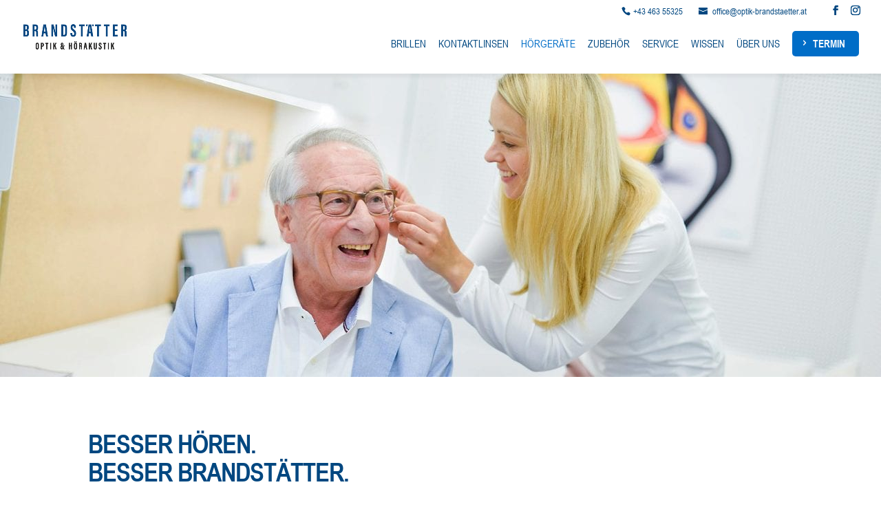

--- FILE ---
content_type: text/css; charset=utf-8
request_url: https://optik-brandstaetter.at/wp-content/themes/brandstaetter/style.css?ver=4.27.5
body_size: 8411
content:
/*
 Theme Name:     Brandstaetter
 Theme URI:      http://www.elegantthemes.com/gallery/divi/
 Description:    Divi Child Theme
 Author:         Divi, Webpunks
 Author URI:     https://www.webpunks.at
 Template:       Divi
 Version:        1.0.0
*/
 
@import url("../Divi/style.css");

@font-face {
	font-family: 'Arial Narrow';
	font-style: normal;
	font-weight: 400;
	src: url('/wp-content/themes/brandstaetter/fonts/arial-narrow.ttf') format('truetype');
}

@font-face {
	font-family: 'Arial Narrow';
	font-style: normal;
	font-weight: 700;
	src: url('/wp-content/themes/brandstaetter/fonts/arial-narrow-bold.ttf') format('truetype');
}
 
/* =Theme customization starts here
------------------------------------------------------- */

/* datenschutz style */

.page-id-13972 table td{
	padding:5px;
}


/* CUSTOM CSS */

#logo {
	max-width: 200px;
	margin-top: 15px;
}

body, p, h1, h2, h3, h4, h5, p, span, a, ul, li, input, textarea, select {
	font-family: acumin-pro,sans-serif !important;
   font-style: normal;
}

h1, h1 span, h2, h2 span, h3, h3 span, h4, h4 span, h5, #top-menu li a, #et-info-phone a, #et-info-email, .homepage-slider .et_pb_slider .et_pb_slide .et_pb_slide_description p {
	font-family: 'Arial Narrow', arial !important;
}

h1, h1 span, h2, h2 span, h3, h3 span, h4, h4 span {
	font-weight: 700 !important;
}

h2, h2 span, h3, h3 span, h4, h4 span {
	text-transform: none;
}

h1, h1 span {
	text-transform: uppercase !important;
}

h1 span span {
	font-size: 34px !important;
}

h2, h2 span {
	font-size: 30px !important;
}

h3, h3 span {
	font-size: 28px !important;
	font-weight: 700;
	padding-bottom: 5px;
}

h4, h4 span {
	font-size: 24px !important;
}

p, li {
	font-weight: 300;
}

.page-id-13972 h4 {
	padding: 20px 0 10px;
}

.post-meta .published {
	display: none !important;
}

.post-meta a:first-of-type {
	margin-left: -8px;
    background-color: #fafafa;
    padding-left: 2px;
}

.page-id-14187 .homepage-slider .et_pb_slider .et_pb_slide .et_pb_slide_description .et_pb_slide_title,
.page-id-14187 .homepage-slider .et_pb_slider .et_pb_slide .et_pb_slide_description p {
	text-shadow: 0px 0px 14px rgb(0 0 0 / 75%);
}

#page-container {
	padding-top: 100px !important;
}

.page-id-14187 .homepage-slider .et_pb_slide .et_parallax_bg {
	background-attachment: initial !important;
}

.page-id-14187 .et_pb_text_overlay_wrapper {
	width: 55%;
	border-radius: 0;
    border-left: 10px solid #004780;
}

.et_pb_slides .et_pb_slider_container_inner {
	width: 60% !important;
	padding: 0 30px;
}

.et_pb_slides .et_pb_slider_container_inner .et_pb_slide_description {
	padding-top: 280px;
}

.page-id-14187 .et_pb_slide .et_pb_slide_description {
    padding-right: 0;
    padding-left: 0;
}

.page-id-14187 .et_pb_slide .et_pb_slide_content p {
	line-height: 1.1;
	font-weight: 300;
}


.content-page-slider .et_pb_fullwidth_image {
	height: auto !important;
	max-height: 450px !important;
	overflow: hidden !important;
}

.opt-content-boxes-container-small.et_pb_section_2.et_pb_section {
	background-color: #fff !important;
}

.opt-content-boxes-container-small .opt-content-boxes .et_pb_text_inner {
    padding: 0px 15px;
} 

.opt-content-boxes-container-small .opt-content-boxes h2 {
    padding-bottom: 10px;
	text-transform: uppercase;
} 

.opt-content-boxes-container-small a {
	color: #0854aa;
	font-weight: 700;
	border-bottom: 2px solid #0854aa;
}

.opt-content-boxes {
	position: relative;
}

.opt-content-boxes .et_pb_text_inner {
	position: absolute;
	bottom: 0;
	padding: 10px 25px;
}


.opt-content-boxes .et_clickable:before {
	content: '';
	width: 100%;
	height: 100%;
	background-color: rgba(0, 0, 0, 0);
	position: absolute;
	transition: all .3s;	
	top: 0;
}

.opt-content-boxes .et_clickable:hover:before {
	background-color: rgba(0, 0, 0, 0.5);
}

.opt-content-boxes .et_clickable:hover {
	background-size: 150%;
}

.opt-content-boxes .et_clickable {
	background-size: 130%;
	transition: all .3s;	
}

.opt-content-boxes-container-small .et_pb_gallery_item a {
    border-bottom: none;
}


.opt-team .et_pb_team_member h4.et_pb_module_header {
	color: #004780 !important;
}


@media (min-width: 981px) {
	.et_pb_gutters3 .logo-grid .et_pb_column_4_4 .et_pb_grid_item {
		width: 13.875%;
		margin-right: 3.3%;
		margin-bottom: 2%;
		clear: none;
	}
	.et_pb_gutters3 .logo-grid .et_pb_column_4_4 .et_pb_grid_item.last_in_row {
		margin-right: 0;
	}
	.et_pb_gutters3.et_pb_footer_columns3 .footer-widget {
		width: 29% !important;
	}
}

.opt-team .et_pb_team_member h4.et_pb_module_header {
	padding-bottom: 0;
	color: #004780 !important;
}
.opt-team .et_pb_member_position {
	margin-bottom: 0;
}

.opt-team ul {
	list-style: none;
	padding: 20px 0 0 0;
  }
.opt-team li {
	padding-left: 20px;
    line-height: 1.3;
    padding-bottom: 5px;
  }
.opt-team li:before {
	content: "\4e";
	font-family: 'ETmodules';
	display: inline-block;
	margin-left: -20px; 
	width: 20px;
	top: 1px;
    position: relative;
  }

.link-list-icons {
    padding: 20px 0 0 0 !important;
}

.link-list-icons li {
    list-style-type: none;
    display: inline-block;
    padding-right: 15px;
}

.link-list-icons li span {
    color: #006DC7;
}

.wpcf7-form {
	display: flex;
    flex-direction: row;
    flex-wrap: wrap;
}

.wpcf7-form .form-50 {
    width: 50%;
}

.wpcf7-form .form-50 {
    display: flex;
    flex-direction: row;
	flex-wrap: wrap;
	align-content: start;
}

.wpcf7-form .form-50 p {
	width: 88% !important;
}

.wpcf7-form .label-50 {
	width: 42%;
    margin-right: 4%;
}

input.text, input.title, input[type=email], input[type=password], input[type=tel], input[type=text], select, textarea {
    background-color: rgba(255, 255, 255, 0.75);
    border: 1px solid #ddd;
    padding: 10px !important;
	color: #004780!important;
    font-size: 15px;
    width: 100% !important;
    border-radius: 4px;
    display: block;
	position: relative;
	margin-bottom: 15px !important;
}


.xdsoft_datetimepicker.xdsoft_inline {
    border-color: #ddd;
    border-radius: 4px;
}

.xdsoft_datetimepicker .xdsoft_calendar td, .xdsoft_datetimepicker .xdsoft_calendar th {
	height: 20px !important;
	font-size: 11px;
	line-height: 20px;
}

.xdsoft_datetimepicker {
    padding: 2px 8px 0 0 !important;
}

.wpcf7-submit {
    color: #ffffff!important;
    border-width: 0px!important;
    font-size: 17px;
    font-weight: 600!important;
    background-color: #006DC7;
    padding: .3em 1em;
    line-height: 1.7em!important;
    border-radius: 3px;
    cursor: pointer;
    width: 100%;
    max-width: 150px;
    margin-top: 15px;
}

.wpcf7 form.sent .wpcf7-response-output {
    border-color: #46b450;
    background-color: #46b450;
    color: #fff;
	padding-top: 5px !important;
	margin: 0;
}

.wpcf7-not-valid-tip {
    font-size: 14px;
    margin-top: -15px;
    margin-bottom: 15px;
}

.wpcf7-form-control-wrap.recaptcha .wpcf7-not-valid-tip  {
    margin-top: 0;
}

.wpcf7 form.invalid .wpcf7-response-output, .wpcf7 form.unaccepted .wpcf7-response-output {
	border-color: #ffb900;
    background-color: #ffb900;
    color: #fff;
	padding-top: 5px !important;
	margin: 0;
}

.wpcf7-form p {
	width: 100%;
	display: block;
}

h3.entry-title {
	font-size: 16px !important;
	padding-bottom: 5px;
	font-weight: 600;
}

h2.entry-title {
	font-size: 20px !important;
	padding-bottom: 5px;
	font-weight: 600;
}

.et_pb_post .entry-featured-image-url {
    margin-bottom: 10px;
}

.et_pb_image_container {
    margin: -20px -20px 15px;
}

.et_pb_blog_grid .et_pb_post {
    padding: 12px;
    background-color: #fafafa;
}

.et_pb_image_container, .blog-single .entry-featured-image-url {
    margin: -12px -12px 15px;
}

.et_pb_blog_0 .et_pb_post div.post-content a.more-link, .et_pb_blog_grid .et_pb_post div.post-content a.more-link {
    padding-top: 8px;
    display: block;
}

.contact-box-blue a {
	color: #fff !important;
	font-weight: bold;
}

.contact-box-blue a:hover {
	color: #eee !important;
	font-weight: bold;
}

.rplg .rplg-review-text {
    color: #777!important;
    line-height: 20px!important;
    font-size: 13px!important;
    display: block;
}

.rplg-slider .rplg-box .rplg-box-content {
	margin: 15px 15px 10px 25px!important;
	height: auto!important;
}

.rplg-slider .rplg-box .rplg-box-content:before {
    color: #ddd!important;
}

.rplg-slider .rplg-stars {
    margin-left: 20px;
}

.rplg .rplg-review-text {
    margin-top: 10px;
}

.rplg .rplg-review-avatar {
    width: 35px!important;
    height: 35px!important;
}

.rplg .rplg-review-time, .rplg .rplg-review-name {
    line-height: 1.2 !important;
}

.rplg-slider .rplg-row {
    padding: 15px 0!important;
}

.rplg-grid .rplg-box {
    padding: 10px!important;
}

.rplg-slider-prev:before {
	content: "\034";
    font-size: 27px;
    margin-top: 2px;
    display: block;
    color: #aaa;
    font-family: "ETmodules"!important;
}

.rplg-slider-next:before {
	content: "\035";
    font-size: 27px;
    margin-top: 2px;
    display: block;
    color: #aaa;
    font-family: "ETmodules"!important;
}

.rplg-slider-next span, .rplg-slider-prev span {
	display: none;
}
	 
.disable-lightbox .et_overlay {
	display: none !important;
}

.opt-service-boxes .et_pb_column {
	display: flex;
}

.opt-service-boxes .et_pb_image {
	width: 120px;
    margin-right: 20px;
}

.opt-service-boxes .et_pb_image img {  
	filter: invert(21%) sepia(22%) saturate(5366%) hue-rotate(186deg) brightness(94%) contrast(102%);
}

/* content-glasses-left > div:first-child {
	background-color: #fff;
    padding: 20px;
    margin-right: -60px;
    z-index: 9;
}

.content-glasses-right > div:last-child {
	background-color: #fff;
    padding: 20px;
    margin-left: -120px;
	z-index: 9;
}

.content-glasses-left, .content-glasses-right {
    display: flex;
	align-items: center;
} */

.icon-image-small img {
   height: 80px !important;
   width: auto;
}

.icon-side-by-side .et_pb_column_1_4 {
    width: 12% !important;
}

.icon-side-by-side .et_pb_column_3_4 {
    width: 82% !important;
}

.blog-single .size-1of2 {
    width: 100% !important;
}

.blog-single .entry-featured-image-url img {
    max-height: 350px;
    object-fit: cover;
}

.blog-single .et_pb_post {
    padding: 12px;
    background-color: #fafafa;
}

.et_pb_widget_area_left {
    border-left: 1px solid rgba(0,0,0,.1);
    padding-right: 0;
    padding-left: 20px;
    border-right: none !important;
}

.et_pb_widget_area_left h4 {
	color: #004780;
    font-weight: 600;
}

.et_pb_widget ul li {
    margin-bottom: 0px;
}

.et_pb_widget ul li:before {
    content: '\35';
    font-family: ETmodules;
}

.contentpages-headline h1 {
	font-size: 38px !important;
}

.contentpages-headline h1 span span {
	display: block;
}

.single-post h1 {
	color: #004780;
    line-height: 1.1em;
    font-size: 36px;
    font-weight: 700;
}


.single-post h2 {
	color: #004780;
    font-weight: 600;
    font-size: 26px;
    margin-bottom: 15px;
}

.single-post h3 {
	font-size: 22px;
	color: #333;
	margin: 30px 0 5px 0;
	font-weight: 600;
}

.single-post h4 {
    font-family: 'Montserrat',Helvetica,Arial,Lucida,sans-serif;
    font-size: 18px;
    font-weight: 600;
    margin: 25px 0 0 0;
	color: #777;
}

.archive.category h2.entry-title {
    font-size: 28px !important;
    padding-bottom: 15px;
    font-weight: 600;
    color: #004780;
    margin-top: 30px;
}

/* FOOTER & MENU */

#et-info {
    float: right;
    font-size: 13px;
    font-weight: 400;
}

#et-info-phone:before {
    top: 1px;
    margin-right: 4px;
}

#et-info-email:before {
    margin-right: 7px;
    top: 1px;
    position: relative;
}

#et-info-phone, #et-info-email {
    margin-right: 20px;
}

#main-header {
    -moz-box-shadow:  none !important;
    -webkit-box-shadow:  none !important;
	box-shadow: none !important;
	padding-bottom: 25px !important;
	box-shadow: 0px 0px 5px 5px rgb(0 0 0 / 5%) !important;
	top: 10px !important;
}

#page-container #main-header #top-menu .ob-menue-cta a {
    background-color: #006dc7;
    color: #fff!important;
    font-weight: 600 !important;
    padding: 12px 20px 12px 30px !important;
    border-radius: 5px;
}

.ob-menue-cta a:after {
	font-family: ETmodules;
    content: "5"!important;
    font-size: 14px;
    position: absolute!important;
    left: 10px;
    font-weight: 800;
    border: none!important;
    color: #fff !important;
    height: 31px !important;
}

#page-container #main-header #top-menu li a:after {
    content: '';
    width: 0;
    height: 1px;
    border-bottom: 1px solid #0c7489;
    display: block;
    position: absolute;
    bottom: -5px;
    transition: width .25s ease-in;
}

#page-container #main-header #top-menu li a:hover:after {
    width: 100%;
}

.et_header_style_left #et-top-navigation nav>ul>li>a {
    padding-bottom: 5px !important;
}

.et_mobile_menu {
	padding: 0 !important;
	border-width: 2px !important;
}

#media_image-2 {
	margin-bottom: 25px;
	width: 100%;
	text-align: center;
}

#media_image-2 img {
	display: block;
	max-width: 200px !important;
	margin: 0 auto;
}

#nav_menu-16 {
	display: block;
	width: 100%;
	margin-bottom: 15px !important;
}

#footer-widgets .footer-widget li {
    padding: 0px 0 4px 20px;
}

#nav_menu-16 li:before {
    font-family: ETmodules;
    content: "5" !important;
    font-size: 14px;
    position: absolute !important;
    left: 0;
    top: -1px !important;
    font-weight: 800;
    border: none !important;
}

#footer-widgets #text-3 {
	width: 100%;
	text-align: center;
}

#footer-widgets .footer-widget a {
	color: #fff !important;
}

#footer-widgets .footer-widget a:hover {
	opacity: 0.8;
}

#main-footer .footer-widget h4 {
    color: #fff !important;
    font-size: 18px;
    font-weight: 600;
}

.et_pb_scroll_top.et-pb-icon {
	display: none !important;
}

.et_header_style_left .logo_container {
    width: auto !important;
}

.blog-archive-link {
	display: inline-block;
    margin-top: 15px;
    font-weight: 700;
	position: relative;
}

.blog-archive-link:hover, .entry-title:hover {
	opacity: 0.8;
}

.blog-archive-link:after  {
	font-family: ETmodules;
    content: "5"!important;
    font-size: 16px;
    position: absolute!important;
    right: -15px;
    top: 1px!important;
    font-weight: 800;
    border: none!important;
}

iframe {
	display: block;
    margin: 0 auto;
}

/* MEDIA QUERIES */

@media (min-width: 2000px) {
	.content-page-slider .et_pb_fullwidth_image {
    	max-height: 650px !important;
	}
}

@media (max-width: 1300px) {
	#logo {
		max-width: 150px;
		margin-top: 15px;
	}
	#top-menu li a {
		font-size: 15px !important;
	}
	.opt-content-boxes .et_pb_module.et_clickable {
		background-size: cover !important;
	}

	h1, h1.et_pb_contact_main_title, .et_pb_title_container h1 {
		font-size: 34px !important;
	}

	h1 span span {
		font-size: 34px !important;
	}

	h2, h2 span {
		font-size: 30px !important;
	}

	h3, h3 span {
		font-size: 28px !important;
	}

	h4, h4 span {
		font-size: 24px !important;
	}

    .page-id-14187 #home, .page-id-14187 #home .et_pb_container, .et_pb_fullwidth_slider_0, .et_pb_fullwidth_slider_0 .et_pb_slide {
		max-height: 600px !important;
		min-height: 600px !important;
		height: 600px !important;
	 }
	 .et_pb_slides .et_pb_slider_container_inner {
		width: 70% !important;
	}
	.et_pb_slides .et_pb_slider_container_inner .et_pb_slide_description {
		padding-top: 320px;
	}

	.single-post h1 {
		font-size: 34px !important;
	}
	
	#top-menu li {
		display: inline-block;
		font-size: 13px;
		padding-right: 14px;
	}
	.single-post h2 {
		font-size: 24px;
	}
	
	.single-post h3 {
		font-size: 22px;
	}
}

@media (max-width: 998px) {
	#main-content .et_pb_widget_area_left {
		border-left: none;
		padding-left: 0;
	}
	.et_header_style_left #logo, .et_header_style_split #logo {
		max-width: 160px;
	}
	.container.et_menu_container {
		position: static !important;
	}
	#page-container #main-header .ob-menue-cta a {
		background-color: #006dc7;
		color: #fff!important;
		font-weight: 600 !important;
		padding-left: 30px !important;
	}
	.et_mobile_menu li a, .nav li li a {
		font-size: 16px;
		text-transform: uppercase;
		-webkit-transition: all .2s ease-in-out;
		transition: all .2s ease-in-out;
	}
	#logo {
		margin-top: 0;
	}
	#main-header {
		box-shadow: 0px 0px 5px 5px rgb(0 0 0 / 5%) !important;
		padding-bottom: 0 !important;
	}
	.content-page-slider {
		padding: 0 !important;
	}
	
	.content-page-slider .et_pb_fullwidth_image_0 {
		height: auto;
		min-height: auto;
	}

	.page-id-14187 .homepage-slider {
		padding: 0 !important;
	}
	.page-id-14187 .homepage-slider .et_pb_slider .et_pb_slide .et_pb_slide_description .et_pb_slide_title,
	.page-id-14187 .homepage-slider .et_pb_slider .et_pb_slide .et_pb_slide_description p {
		text-shadow: 0px 0px 14px rgb(0 0 0 / 100%);
	}

}

@media (min-width: 768px) and (max-width: 998px) {
	.wpcf7-submit {
		margin-top: 20px;
		margin-left: 0;
	}
	.recaptcha {
		margin-top: 10px;
	}
	.et_fixed_nav.et_show_nav.et_secondary_nav_enabled #page-container {
		padding-top: 90px !important;
	}
    .page-id-14187 #home, .page-id-14187 #home .et_pb_container, .et_pb_fullwidth_slider_0, .et_pb_fullwidth_slider_0 .et_pb_slide {
		max-height: 450px !important;
		min-height: 450px !important;
		height: 450px !important;
	 }

	 .et_pb_slides .et_pb_slider_container_inner .et_pb_slide_description {
		padding-top: 260px;
	}

	.page-id-14187 .et_pb_slider .et_pb_section_parallax.et_pb_slide .et_pb_slide_description .et_pb_slide_title {
		font-size: 42px!important;
	}

	.page-id-14187 .et_pb_slider.et_pb_module .et_pb_section_parallax.et_pb_slide .et_pb_slide_description .et_pb_slide_content {
		font-size: 26px!important;
	}

	.page-id-14187 .et_pb_slide .et_pb_slide_content p {
		font-weight: 500 !important;
	}
}

@media (min-width: 481px) and (max-width: 767px) {
	.wpcf7-submit {
		margin-top: 20px;
		margin-left: 0;
	}
	.recaptcha {
		margin-top: 10px;
	}
	h1, h1.et_pb_contact_main_title, .et_pb_title_container h1 {
		font-size: 30px !important;
	}

	h1 span span {
		font-size: 30px !important;
	}

	h2, h2 span {
		font-size: 28px !important;
	}

	h3, h3 span {
		font-size: 24px !important;
	}

	h4, h4 span {
		font-size: 22px !important;
	}
	.et_fixed_nav.et_show_nav.et_secondary_nav_enabled #page-container {
		padding-top: 90px !important;
	}
	.contentpages-headline h1 {
		font-size: 22px;
	}
	
	.contentpages-headline h1 span span {
		display: block;
		font-size: 26px !important;
	}
	.page-id-14187 #home, .page-id-14187 #home .et_pb_container, .et_pb_fullwidth_slider_0, .et_pb_fullwidth_slider_0 .et_pb_slide {
		max-height: 350px !important;
		min-height: 350px !important;
		height: 350px !important;
	 }

	 .opt-content-boxes-container-small .opt-content-boxes h2 {
		font-size: 28px;
		line-height: 1.1;
	}

	.contentpages-headline h1 strong:last-child span {
		font-size: 32px !important;
	}

	 .et_pb_slides .et_pb_slider_container_inner .et_pb_slide_description {
		padding-top: 180px;
	}

	.page-id-14187 .et_pb_slider .et_pb_section_parallax.et_pb_slide .et_pb_slide_description .et_pb_slide_title {
		font-size: 30px!important;
	}

	.page-id-14187 .et_pb_slider.et_pb_module .et_pb_section_parallax.et_pb_slide .et_pb_slide_description .et_pb_slide_content {
		font-size: 20px!important;
	}

	.page-id-14187 .et_pb_slide .et_pb_slide_content p {
		font-weight: 500 !important;
	}
	.et_pb_slides .et_pb_slider_container_inner {
		width: 90% !important;
	}
}

@media (max-width: 480px) {
	h1, h1.et_pb_contact_main_title, .et_pb_title_container h1 {
		font-size: 24px !important;
	}

	h1 span span {
		font-size: 24px !important;
	}

	h2, h2 span {
		font-size: 22px !important;
	}

	h3, h3 span {
		font-size: 20px !important;
	}

	h4, h4 span {
		font-size: 20px !important;
	}
	.et_fixed_nav.et_show_nav.et_secondary_nav_enabled #page-container {
		padding-top: 110px!important;
	}
	#top-header .container {
		width: 95% !important;
	}
	#main-header {
		top: 30px !important;
	}
	#footer-widgets #text-3 {
		margin-bottom: 20px !important;
	}
	.single-post h1 {
		font-size: 24px !important;
	}
	
	.single-post h2 {
		font-size: 22px;
	}
	
	.single-post h3 {
		font-size: 20px;
	}

	.rplg-slider-prev, .rplg-slider-next {
		display: none !important;
	}

	.opt-team .et_pb_row .et_pb_column.et_pb_column_1_4.et-last-child, .et_pb_row .et_pb_column.et_pb_column_1_4:last-child {
		margin-bottom: 30px;
	}

	.page-id-14187 #home, .page-id-14187 #home .et_pb_container, .et_pb_fullwidth_slider_0, .et_pb_fullwidth_slider_0 .et_pb_slide {
		max-height: 250px !important;
		min-height: 250px !important;
		height: 250px !important;
	 }

	 .et_pb_slides .et_pb_slider_container_inner .et_pb_slide_description {
		padding-top: 130px;
	}

	.page-id-14187 .et_pb_slider .et_pb_section_parallax.et_pb_slide .et_pb_slide_description .et_pb_slide_title {
		font-size: 20px!important;
	}

	.page-id-14187 .et_pb_slider.et_pb_module .et_pb_section_parallax.et_pb_slide .et_pb_slide_description .et_pb_slide_content {
		font-size: 16px!important;
	}

	.page-id-14187 .et_pb_slide .et_pb_slide_content p {
		font-weight: 500 !important;
	}
	.et_pb_slides .et_pb_slider_container_inner {
		width: 90% !important;
	}

	.opt-termin {
		background-position: left;
	}

	.contentpages-headline h1, h1 {
		font-size: 24px !important;
	}

	.et_pb_row {
		width: 90%;
	}

	.et_pb_column .et_pb_row_inner, .et_pb_row {
		padding: 0;
	}

	.opt-content-boxes-container-small .opt-content-boxes {
		height: 220px;
	}

	.opt-content-boxes-container-small .opt-content-boxes h2 {
		font-size: 20px;
		line-height: 1.2em;
	}

	.opt-content-boxes-container-small .opt-content-boxes h3 {
		font-size: 16px;
	}

	.wpcf7-form .form-50 {
		width: 100%;
	}

	.wpcf7-form .form-50 p {
		width: 100% !important;
	}

	.wpcf7-form .label-50 {
		width: 47%;
		margin-right: 3%;
	}

	.wpcf7-form .label-50:nth-child(2), .wpcf7-form .label-50:nth-child(4) {
		width: 47%;
		margin-right: 0;
		margin-left: 3%;
	}

	.wpcf7-submit {
		margin-top: 10px;
		margin-left: 0;
	}

	.recaptcha {
		margin-top: 20px;
	}

	.icon-boxes-service .et_pb_column .et_pb_grid_item.et_pb_gallery_item {
		margin: 0 5.5% 7.5% 0 !important;
		width: 27% !important;
		clear: none !important;
		float: left !important;
	}
}


/* END OF CUSTOM CSS */

@font-face {
	font-family: 'ElegantIcons';
	src:url('fonts/ElegantIcons.eot');
	src:url('fonts/ElegantIcons.eot?#iefix') format('embedded-opentype'),
		url('fonts/ElegantIcons.woff') format('woff'),
		url('fonts/ElegantIcons.ttf') format('truetype'),
		url('fonts/ElegantIcons.svg#ElegantIcons') format('svg');
	font-weight: normal;
	font-style: normal;
}

/* Use the following CSS code if you want to use data attributes for inserting your icons */
[data-icon]:before {
	font-family: 'ElegantIcons';
	content: attr(data-icon);
	speak: none;
	font-weight: normal;
	font-variant: normal;
	text-transform: none;
	line-height: 1;
	-webkit-font-smoothing: antialiased;
	-moz-osx-font-smoothing: grayscale;
}

/* Use the following CSS code if you want to have a class per icon */
/*
Instead of a list of all class selectors,
you can use the generic selector below, but it's slower:
[class*="your-class-prefix"] {
*/
.arrow_up, .arrow_down, .arrow_left, .arrow_right, .arrow_left-up, .arrow_right-up, .arrow_right-down, .arrow_left-down, .arrow-up-down, .arrow_up-down_alt, .arrow_left-right_alt, .arrow_left-right, .arrow_expand_alt2, .arrow_expand_alt, .arrow_condense, .arrow_expand, .arrow_move, .arrow_carrot-up, .arrow_carrot-down, .arrow_carrot-left, .arrow_carrot-right, .arrow_carrot-2up, .arrow_carrot-2down, .arrow_carrot-2left, .arrow_carrot-2right, .arrow_carrot-up_alt2, .arrow_carrot-down_alt2, .arrow_carrot-left_alt2, .arrow_carrot-right_alt2, .arrow_carrot-2up_alt2, .arrow_carrot-2down_alt2, .arrow_carrot-2left_alt2, .arrow_carrot-2right_alt2, .arrow_triangle-up, .arrow_triangle-down, .arrow_triangle-left, .arrow_triangle-right, .arrow_triangle-up_alt2, .arrow_triangle-down_alt2, .arrow_triangle-left_alt2, .arrow_triangle-right_alt2, .arrow_back, .icon_minus-06, .icon_plus, .icon_close, .icon_check, .icon_minus_alt2, .icon_plus_alt2, .icon_close_alt2, .icon_check_alt2, .icon_zoom-out_alt, .icon_zoom-in_alt, .icon_search, .icon_box-empty, .icon_box-selected, .icon_minus-box, .icon_plus-box, .icon_box-checked, .icon_circle-empty, .icon_circle-slelected, .icon_stop_alt2, .icon_stop, .icon_pause_alt2, .icon_pause, .icon_menu, .icon_menu-square_alt2, .icon_menu-circle_alt2, .icon_ul, .icon_ol, .icon_adjust-horiz, .icon_adjust-vert, .icon_document_alt, .icon_documents_alt, .icon_pencil, .icon_pencil-edit_alt, .icon_pencil-edit, .icon_folder-alt, .icon_folder-open_alt, .icon_folder-add_alt, .icon_info_alt, .icon_error-oct_alt, .icon_error-circle_alt, .icon_error-triangle_alt, .icon_question_alt2, .icon_question, .icon_comment_alt, .icon_chat_alt, .icon_vol-mute_alt, .icon_volume-low_alt, .icon_volume-high_alt, .icon_quotations, .icon_quotations_alt2, .icon_clock_alt, .icon_lock_alt, .icon_lock-open_alt, .icon_key_alt, .icon_cloud_alt, .icon_cloud-upload_alt, .icon_cloud-download_alt, .icon_image, .icon_images, .icon_lightbulb_alt, .icon_gift_alt, .icon_house_alt, .icon_genius, .icon_mobile, .icon_tablet, .icon_laptop, .icon_desktop, .icon_camera_alt, .icon_mail_alt, .icon_cone_alt, .icon_ribbon_alt, .icon_bag_alt, .icon_creditcard, .icon_cart_alt, .icon_paperclip, .icon_tag_alt, .icon_tags_alt, .icon_trash_alt, .icon_cursor_alt, .icon_mic_alt, .icon_compass_alt, .icon_pin_alt, .icon_pushpin_alt, .icon_map_alt, .icon_drawer_alt, .icon_toolbox_alt, .icon_book_alt, .icon_calendar, .icon_film, .icon_table, .icon_contacts_alt, .icon_headphones, .icon_lifesaver, .icon_piechart, .icon_refresh, .icon_link_alt, .icon_link, .icon_loading, .icon_blocked, .icon_archive_alt, .icon_heart_alt, .icon_star_alt, .icon_star-half_alt, .icon_star, .icon_star-half, .icon_tools, .icon_tool, .icon_cog, .icon_cogs, .arrow_up_alt, .arrow_down_alt, .arrow_left_alt, .arrow_right_alt, .arrow_left-up_alt, .arrow_right-up_alt, .arrow_right-down_alt, .arrow_left-down_alt, .arrow_condense_alt, .arrow_expand_alt3, .arrow_carrot_up_alt, .arrow_carrot-down_alt, .arrow_carrot-left_alt, .arrow_carrot-right_alt, .arrow_carrot-2up_alt, .arrow_carrot-2dwnn_alt, .arrow_carrot-2left_alt, .arrow_carrot-2right_alt, .arrow_triangle-up_alt, .arrow_triangle-down_alt, .arrow_triangle-left_alt, .arrow_triangle-right_alt, .icon_minus_alt, .icon_plus_alt, .icon_close_alt, .icon_check_alt, .icon_zoom-out, .icon_zoom-in, .icon_stop_alt, .icon_menu-square_alt, .icon_menu-circle_alt, .icon_document, .icon_documents, .icon_pencil_alt, .icon_folder, .icon_folder-open, .icon_folder-add, .icon_folder_upload, .icon_folder_download, .icon_info, .icon_error-circle, .icon_error-oct, .icon_error-triangle, .icon_question_alt, .icon_comment, .icon_chat, .icon_vol-mute, .icon_volume-low, .icon_volume-high, .icon_quotations_alt, .icon_clock, .icon_lock, .icon_lock-open, .icon_key, .icon_cloud, .icon_cloud-upload, .icon_cloud-download, .icon_lightbulb, .icon_gift, .icon_house, .icon_camera, .icon_mail, .icon_cone, .icon_ribbon, .icon_bag, .icon_cart, .icon_tag, .icon_tags, .icon_trash, .icon_cursor, .icon_mic, .icon_compass, .icon_pin, .icon_pushpin, .icon_map, .icon_drawer, .icon_toolbox, .icon_book, .icon_contacts, .icon_archive, .icon_heart, .icon_profile, .icon_group, .icon_grid-2x2, .icon_grid-3x3, .icon_music, .icon_pause_alt, .icon_phone, .icon_upload, .icon_download, .social_facebook, .social_twitter, .social_pinterest, .social_googleplus, .social_tumblr, .social_tumbleupon, .social_wordpress, .social_instagram, .social_dribbble, .social_vimeo, .social_linkedin, .social_rss, .social_deviantart, .social_share, .social_myspace, .social_skype, .social_youtube, .social_picassa, .social_googledrive, .social_flickr, .social_blogger, .social_spotify, .social_delicious, .social_facebook_circle, .social_twitter_circle, .social_pinterest_circle, .social_googleplus_circle, .social_tumblr_circle, .social_stumbleupon_circle, .social_wordpress_circle, .social_instagram_circle, .social_dribbble_circle, .social_vimeo_circle, .social_linkedin_circle, .social_rss_circle, .social_deviantart_circle, .social_share_circle, .social_myspace_circle, .social_skype_circle, .social_youtube_circle, .social_picassa_circle, .social_googledrive_alt2, .social_flickr_circle, .social_blogger_circle, .social_spotify_circle, .social_delicious_circle, .social_facebook_square, .social_twitter_square, .social_pinterest_square, .social_googleplus_square, .social_tumblr_square, .social_stumbleupon_square, .social_wordpress_square, .social_instagram_square, .social_dribbble_square, .social_vimeo_square, .social_linkedin_square, .social_rss_square, .social_deviantart_square, .social_share_square, .social_myspace_square, .social_skype_square, .social_youtube_square, .social_picassa_square, .social_googledrive_square, .social_flickr_square, .social_blogger_square, .social_spotify_square, .social_delicious_square, .icon_printer, .icon_calulator, .icon_building, .icon_floppy, .icon_drive, .icon_search-2, .icon_id, .icon_id-2, .icon_puzzle, .icon_like, .icon_dislike, .icon_mug, .icon_currency, .icon_wallet, .icon_pens, .icon_easel, .icon_flowchart, .icon_datareport, .icon_briefcase, .icon_shield, .icon_percent, .icon_globe, .icon_globe-2, .icon_target, .icon_hourglass, .icon_balance, .icon_rook, .icon_printer-alt, .icon_calculator_alt, .icon_building_alt, .icon_floppy_alt, .icon_drive_alt, .icon_search_alt, .icon_id_alt, .icon_id-2_alt, .icon_puzzle_alt, .icon_like_alt, .icon_dislike_alt, .icon_mug_alt, .icon_currency_alt, .icon_wallet_alt, .icon_pens_alt, .icon_easel_alt, .icon_flowchart_alt, .icon_datareport_alt, .icon_briefcase_alt, .icon_shield_alt, .icon_percent_alt, .icon_globe_alt, .icon_clipboard {
	font-family: 'ElegantIcons';
	speak: none;
	font-style: normal;
	font-weight: normal;
	font-variant: normal;
	text-transform: none;
	line-height: 1;
	-webkit-font-smoothing: antialiased;
}
.arrow_up:before {
	content: "\21";
}
.arrow_down:before {
	content: "\22";
}
.arrow_left:before {
	content: "\23";
}
.arrow_right:before {
	content: "\24";
}
.arrow_left-up:before {
	content: "\25";
}
.arrow_right-up:before {
	content: "\26";
}
.arrow_right-down:before {
	content: "\27";
}
.arrow_left-down:before {
	content: "\28";
}
.arrow-up-down:before {
	content: "\29";
}
.arrow_up-down_alt:before {
	content: "\2a";
}
.arrow_left-right_alt:before {
	content: "\2b";
}
.arrow_left-right:before {
	content: "\2c";
}
.arrow_expand_alt2:before {
	content: "\2d";
}
.arrow_expand_alt:before {
	content: "\2e";
}
.arrow_condense:before {
	content: "\2f";
}
.arrow_expand:before {
	content: "\30";
}
.arrow_move:before {
	content: "\31";
}
.arrow_carrot-up:before {
	content: "\32";
}
.arrow_carrot-down:before {
	content: "\33";
}
.arrow_carrot-left:before {
	content: "\34";
}
.arrow_carrot-right:before {
	content: "\35";
}
.arrow_carrot-2up:before {
	content: "\36";
}
.arrow_carrot-2down:before {
	content: "\37";
}
.arrow_carrot-2left:before {
	content: "\38";
}
.arrow_carrot-2right:before {
	content: "\39";
}
.arrow_carrot-up_alt2:before {
	content: "\3a";
}
.arrow_carrot-down_alt2:before {
	content: "\3b";
}
.arrow_carrot-left_alt2:before {
	content: "\3c";
}
.arrow_carrot-right_alt2:before {
	content: "\3d";
}
.arrow_carrot-2up_alt2:before {
	content: "\3e";
}
.arrow_carrot-2down_alt2:before {
	content: "\3f";
}
.arrow_carrot-2left_alt2:before {
	content: "\40";
}
.arrow_carrot-2right_alt2:before {
	content: "\41";
}
.arrow_triangle-up:before {
	content: "\42";
}
.arrow_triangle-down:before {
	content: "\43";
}
.arrow_triangle-left:before {
	content: "\44";
}
.arrow_triangle-right:before {
	content: "\45";
}
.arrow_triangle-up_alt2:before {
	content: "\46";
}
.arrow_triangle-down_alt2:before {
	content: "\47";
}
.arrow_triangle-left_alt2:before {
	content: "\48";
}
.arrow_triangle-right_alt2:before {
	content: "\49";
}
.arrow_back:before {
	content: "\4a";
}
.icon_minus-06:before {
	content: "\4b";
}
.icon_plus:before {
	content: "\4c";
}
.icon_close:before {
	content: "\4d";
}
.icon_check:before {
	content: "\4e";
}
.icon_minus_alt2:before {
	content: "\4f";
}
.icon_plus_alt2:before {
	content: "\50";
}
.icon_close_alt2:before {
	content: "\51";
}
.icon_check_alt2:before {
	content: "\52";
}
.icon_zoom-out_alt:before {
	content: "\53";
}
.icon_zoom-in_alt:before {
	content: "\54";
}
.icon_search:before {
	content: "\55";
}
.icon_box-empty:before {
	content: "\56";
}
.icon_box-selected:before {
	content: "\57";
}
.icon_minus-box:before {
	content: "\58";
}
.icon_plus-box:before {
	content: "\59";
}
.icon_box-checked:before {
	content: "\5a";
}
.icon_circle-empty:before {
	content: "\5b";
}
.icon_circle-slelected:before {
	content: "\5c";
}
.icon_stop_alt2:before {
	content: "\5d";
}
.icon_stop:before {
	content: "\5e";
}
.icon_pause_alt2:before {
	content: "\5f";
}
.icon_pause:before {
	content: "\60";
}
.icon_menu:before {
	content: "\61";
}
.icon_menu-square_alt2:before {
	content: "\62";
}
.icon_menu-circle_alt2:before {
	content: "\63";
}
.icon_ul:before {
	content: "\64";
}
.icon_ol:before {
	content: "\65";
}
.icon_adjust-horiz:before {
	content: "\66";
}
.icon_adjust-vert:before {
	content: "\67";
}
.icon_document_alt:before {
	content: "\68";
}
.icon_documents_alt:before {
	content: "\69";
}
.icon_pencil:before {
	content: "\6a";
}
.icon_pencil-edit_alt:before {
	content: "\6b";
}
.icon_pencil-edit:before {
	content: "\6c";
}
.icon_folder-alt:before {
	content: "\6d";
}
.icon_folder-open_alt:before {
	content: "\6e";
}
.icon_folder-add_alt:before {
	content: "\6f";
}
.icon_info_alt:before {
	content: "\70";
}
.icon_error-oct_alt:before {
	content: "\71";
}
.icon_error-circle_alt:before {
	content: "\72";
}
.icon_error-triangle_alt:before {
	content: "\73";
}
.icon_question_alt2:before {
	content: "\74";
}
.icon_question:before {
	content: "\75";
}
.icon_comment_alt:before {
	content: "\76";
}
.icon_chat_alt:before {
	content: "\77";
}
.icon_vol-mute_alt:before {
	content: "\78";
}
.icon_volume-low_alt:before {
	content: "\79";
}
.icon_volume-high_alt:before {
	content: "\7a";
}
.icon_quotations:before {
	content: "\7b";
}
.icon_quotations_alt2:before {
	content: "\7c";
}
.icon_clock_alt:before {
	content: "\7d";
}
.icon_lock_alt:before {
	content: "\7e";
}
.icon_lock-open_alt:before {
	content: "\e000";
}
.icon_key_alt:before {
	content: "\e001";
}
.icon_cloud_alt:before {
	content: "\e002";
}
.icon_cloud-upload_alt:before {
	content: "\e003";
}
.icon_cloud-download_alt:before {
	content: "\e004";
}
.icon_image:before {
	content: "\e005";
}
.icon_images:before {
	content: "\e006";
}
.icon_lightbulb_alt:before {
	content: "\e007";
}
.icon_gift_alt:before {
	content: "\e008";
}
.icon_house_alt:before {
	content: "\e009";
}
.icon_genius:before {
	content: "\e00a";
}
.icon_mobile:before {
	content: "\e00b";
}
.icon_tablet:before {
	content: "\e00c";
}
.icon_laptop:before {
	content: "\e00d";
}
.icon_desktop:before {
	content: "\e00e";
}
.icon_camera_alt:before {
	content: "\e00f";
}
.icon_mail_alt:before {
	content: "\e010";
}
.icon_cone_alt:before {
	content: "\e011";
}
.icon_ribbon_alt:before {
	content: "\e012";
}
.icon_bag_alt:before {
	content: "\e013";
}
.icon_creditcard:before {
	content: "\e014";
}
.icon_cart_alt:before {
	content: "\e015";
}
.icon_paperclip:before {
	content: "\e016";
}
.icon_tag_alt:before {
	content: "\e017";
}
.icon_tags_alt:before {
	content: "\e018";
}
.icon_trash_alt:before {
	content: "\e019";
}
.icon_cursor_alt:before {
	content: "\e01a";
}
.icon_mic_alt:before {
	content: "\e01b";
}
.icon_compass_alt:before {
	content: "\e01c";
}
.icon_pin_alt:before {
	content: "\e01d";
}
.icon_pushpin_alt:before {
	content: "\e01e";
}
.icon_map_alt:before {
	content: "\e01f";
}
.icon_drawer_alt:before {
	content: "\e020";
}
.icon_toolbox_alt:before {
	content: "\e021";
}
.icon_book_alt:before {
	content: "\e022";
}
.icon_calendar:before {
	content: "\e023";
}
.icon_film:before {
	content: "\e024";
}
.icon_table:before {
	content: "\e025";
}
.icon_contacts_alt:before {
	content: "\e026";
}
.icon_headphones:before {
	content: "\e027";
}
.icon_lifesaver:before {
	content: "\e028";
}
.icon_piechart:before {
	content: "\e029";
}
.icon_refresh:before {
	content: "\e02a";
}
.icon_link_alt:before {
	content: "\e02b";
}
.icon_link:before {
	content: "\e02c";
}
.icon_loading:before {
	content: "\e02d";
}
.icon_blocked:before {
	content: "\e02e";
}
.icon_archive_alt:before {
	content: "\e02f";
}
.icon_heart_alt:before {
	content: "\e030";
}
.icon_star_alt:before {
	content: "\e031";
}
.icon_star-half_alt:before {
	content: "\e032";
}
.icon_star:before {
	content: "\e033";
}
.icon_star-half:before {
	content: "\e034";
}
.icon_tools:before {
	content: "\e035";
}
.icon_tool:before {
	content: "\e036";
}
.icon_cog:before {
	content: "\e037";
}
.icon_cogs:before {
	content: "\e038";
}
.arrow_up_alt:before {
	content: "\e039";
}
.arrow_down_alt:before {
	content: "\e03a";
}
.arrow_left_alt:before {
	content: "\e03b";
}
.arrow_right_alt:before {
	content: "\e03c";
}
.arrow_left-up_alt:before {
	content: "\e03d";
}
.arrow_right-up_alt:before {
	content: "\e03e";
}
.arrow_right-down_alt:before {
	content: "\e03f";
}
.arrow_left-down_alt:before {
	content: "\e040";
}
.arrow_condense_alt:before {
	content: "\e041";
}
.arrow_expand_alt3:before {
	content: "\e042";
}
.arrow_carrot_up_alt:before {
	content: "\e043";
}
.arrow_carrot-down_alt:before {
	content: "\e044";
}
.arrow_carrot-left_alt:before {
	content: "\e045";
}
.arrow_carrot-right_alt:before {
	content: "\e046";
}
.arrow_carrot-2up_alt:before {
	content: "\e047";
}
.arrow_carrot-2dwnn_alt:before {
	content: "\e048";
}
.arrow_carrot-2left_alt:before {
	content: "\e049";
}
.arrow_carrot-2right_alt:before {
	content: "\e04a";
}
.arrow_triangle-up_alt:before {
	content: "\e04b";
}
.arrow_triangle-down_alt:before {
	content: "\e04c";
}
.arrow_triangle-left_alt:before {
	content: "\e04d";
}
.arrow_triangle-right_alt:before {
	content: "\e04e";
}
.icon_minus_alt:before {
	content: "\e04f";
}
.icon_plus_alt:before {
	content: "\e050";
}
.icon_close_alt:before {
	content: "\e051";
}
.icon_check_alt:before {
	content: "\e052";
}
.icon_zoom-out:before {
	content: "\e053";
}
.icon_zoom-in:before {
	content: "\e054";
}
.icon_stop_alt:before {
	content: "\e055";
}
.icon_menu-square_alt:before {
	content: "\e056";
}
.icon_menu-circle_alt:before {
	content: "\e057";
}
.icon_document:before {
	content: "\e058";
}
.icon_documents:before {
	content: "\e059";
}
.icon_pencil_alt:before {
	content: "\e05a";
}
.icon_folder:before {
	content: "\e05b";
}
.icon_folder-open:before {
	content: "\e05c";
}
.icon_folder-add:before {
	content: "\e05d";
}
.icon_folder_upload:before {
	content: "\e05e";
}
.icon_folder_download:before {
	content: "\e05f";
}
.icon_info:before {
	content: "\e060";
}
.icon_error-circle:before {
	content: "\e061";
}
.icon_error-oct:before {
	content: "\e062";
}
.icon_error-triangle:before {
	content: "\e063";
}
.icon_question_alt:before {
	content: "\e064";
}
.icon_comment:before {
	content: "\e065";
}
.icon_chat:before {
	content: "\e066";
}
.icon_vol-mute:before {
	content: "\e067";
}
.icon_volume-low:before {
	content: "\e068";
}
.icon_volume-high:before {
	content: "\e069";
}
.icon_quotations_alt:before {
	content: "\e06a";
}
.icon_clock:before {
	content: "\e06b";
}
.icon_lock:before {
	content: "\e06c";
}
.icon_lock-open:before {
	content: "\e06d";
}
.icon_key:before {
	content: "\e06e";
}
.icon_cloud:before {
	content: "\e06f";
}
.icon_cloud-upload:before {
	content: "\e070";
}
.icon_cloud-download:before {
	content: "\e071";
}
.icon_lightbulb:before {
	content: "\e072";
}
.icon_gift:before {
	content: "\e073";
}
.icon_house:before {
	content: "\e074";
}
.icon_camera:before {
	content: "\e075";
}
.icon_mail:before {
	content: "\e076";
}
.icon_cone:before {
	content: "\e077";
}
.icon_ribbon:before {
	content: "\e078";
}
.icon_bag:before {
	content: "\e079";
}
.icon_cart:before {
	content: "\e07a";
}
.icon_tag:before {
	content: "\e07b";
}
.icon_tags:before {
	content: "\e07c";
}
.icon_trash:before {
	content: "\e07d";
}
.icon_cursor:before {
	content: "\e07e";
}
.icon_mic:before {
	content: "\e07f";
}
.icon_compass:before {
	content: "\e080";
}
.icon_pin:before {
	content: "\e081";
}
.icon_pushpin:before {
	content: "\e082";
}
.icon_map:before {
	content: "\e083";
}
.icon_drawer:before {
	content: "\e084";
}
.icon_toolbox:before {
	content: "\e085";
}
.icon_book:before {
	content: "\e086";
}
.icon_contacts:before {
	content: "\e087";
}
.icon_archive:before {
	content: "\e088";
}
.icon_heart:before {
	content: "\e089";
}
.icon_profile:before {
	content: "\e08a";
}
.icon_group:before {
	content: "\e08b";
}
.icon_grid-2x2:before {
	content: "\e08c";
}
.icon_grid-3x3:before {
	content: "\e08d";
}
.icon_music:before {
	content: "\e08e";
}
.icon_pause_alt:before {
	content: "\e08f";
}
.icon_phone:before {
	content: "\e090";
}
.icon_upload:before {
	content: "\e091";
}
.icon_download:before {
	content: "\e092";
}
.social_facebook:before {
	content: "\e093";
}
.social_twitter:before {
	content: "\e094";
}
.social_pinterest:before {
	content: "\e095";
}
.social_googleplus:before {
	content: "\e096";
}
.social_tumblr:before {
	content: "\e097";
}
.social_tumbleupon:before {
	content: "\e098";
}
.social_wordpress:before {
	content: "\e099";
}
.social_instagram:before {
	content: "\e09a";
}
.social_dribbble:before {
	content: "\e09b";
}
.social_vimeo:before {
	content: "\e09c";
}
.social_linkedin:before {
	content: "\e09d";
}
.social_rss:before {
	content: "\e09e";
}
.social_deviantart:before {
	content: "\e09f";
}
.social_share:before {
	content: "\e0a0";
}
.social_myspace:before {
	content: "\e0a1";
}
.social_skype:before {
	content: "\e0a2";
}
.social_youtube:before {
	content: "\e0a3";
}
.social_picassa:before {
	content: "\e0a4";
}
.social_googledrive:before {
	content: "\e0a5";
}
.social_flickr:before {
	content: "\e0a6";
}
.social_blogger:before {
	content: "\e0a7";
}
.social_spotify:before {
	content: "\e0a8";
}
.social_delicious:before {
	content: "\e0a9";
}
.social_facebook_circle:before {
	content: "\e0aa";
}
.social_twitter_circle:before {
	content: "\e0ab";
}
.social_pinterest_circle:before {
	content: "\e0ac";
}
.social_googleplus_circle:before {
	content: "\e0ad";
}
.social_tumblr_circle:before {
	content: "\e0ae";
}
.social_stumbleupon_circle:before {
	content: "\e0af";
}
.social_wordpress_circle:before {
	content: "\e0b0";
}
.social_instagram_circle:before {
	content: "\e0b1";
}
.social_dribbble_circle:before {
	content: "\e0b2";
}
.social_vimeo_circle:before {
	content: "\e0b3";
}
.social_linkedin_circle:before {
	content: "\e0b4";
}
.social_rss_circle:before {
	content: "\e0b5";
}
.social_deviantart_circle:before {
	content: "\e0b6";
}
.social_share_circle:before {
	content: "\e0b7";
}
.social_myspace_circle:before {
	content: "\e0b8";
}
.social_skype_circle:before {
	content: "\e0b9";
}
.social_youtube_circle:before {
	content: "\e0ba";
}
.social_picassa_circle:before {
	content: "\e0bb";
}
.social_googledrive_alt2:before {
	content: "\e0bc";
}
.social_flickr_circle:before {
	content: "\e0bd";
}
.social_blogger_circle:before {
	content: "\e0be";
}
.social_spotify_circle:before {
	content: "\e0bf";
}
.social_delicious_circle:before {
	content: "\e0c0";
}
.social_facebook_square:before {
	content: "\e0c1";
}
.social_twitter_square:before {
	content: "\e0c2";
}
.social_pinterest_square:before {
	content: "\e0c3";
}
.social_googleplus_square:before {
	content: "\e0c4";
}
.social_tumblr_square:before {
	content: "\e0c5";
}
.social_stumbleupon_square:before {
	content: "\e0c6";
}
.social_wordpress_square:before {
	content: "\e0c7";
}
.social_instagram_square:before {
	content: "\e0c8";
}
.social_dribbble_square:before {
	content: "\e0c9";
}
.social_vimeo_square:before {
	content: "\e0ca";
}
.social_linkedin_square:before {
	content: "\e0cb";
}
.social_rss_square:before {
	content: "\e0cc";
}
.social_deviantart_square:before {
	content: "\e0cd";
}
.social_share_square:before {
	content: "\e0ce";
}
.social_myspace_square:before {
	content: "\e0cf";
}
.social_skype_square:before {
	content: "\e0d0";
}
.social_youtube_square:before {
	content: "\e0d1";
}
.social_picassa_square:before {
	content: "\e0d2";
}
.social_googledrive_square:before {
	content: "\e0d3";
}
.social_flickr_square:before {
	content: "\e0d4";
}
.social_blogger_square:before {
	content: "\e0d5";
}
.social_spotify_square:before {
	content: "\e0d6";
}
.social_delicious_square:before {
	content: "\e0d7";
}
.icon_printer:before {
	content: "\e103";
}
.icon_calulator:before {
	content: "\e0ee";
}
.icon_building:before {
	content: "\e0ef";
}
.icon_floppy:before {
	content: "\e0e8";
}
.icon_drive:before {
	content: "\e0ea";
}
.icon_search-2:before {
	content: "\e101";
}
.icon_id:before {
	content: "\e107";
}
.icon_id-2:before {
	content: "\e108";
}
.icon_puzzle:before {
	content: "\e102";
}
.icon_like:before {
	content: "\e106";
}
.icon_dislike:before {
	content: "\e0eb";
}
.icon_mug:before {
	content: "\e105";
}
.icon_currency:before {
	content: "\e0ed";
}
.icon_wallet:before {
	content: "\e100";
}
.icon_pens:before {
	content: "\e104";
}
.icon_easel:before {
	content: "\e0e9";
}
.icon_flowchart:before {
	content: "\e109";
}
.icon_datareport:before {
	content: "\e0ec";
}
.icon_briefcase:before {
	content: "\e0fe";
}
.icon_shield:before {
	content: "\e0f6";
}
.icon_percent:before {
	content: "\e0fb";
}
.icon_globe:before {
	content: "\e0e2";
}
.icon_globe-2:before {
	content: "\e0e3";
}
.icon_target:before {
	content: "\e0f5";
}
.icon_hourglass:before {
	content: "\e0e1";
}
.icon_balance:before {
	content: "\e0ff";
}
.icon_rook:before {
	content: "\e0f8";
}
.icon_printer-alt:before {
	content: "\e0fa";
}
.icon_calculator_alt:before {
	content: "\e0e7";
}
.icon_building_alt:before {
	content: "\e0fd";
}
.icon_floppy_alt:before {
	content: "\e0e4";
}
.icon_drive_alt:before {
	content: "\e0e5";
}
.icon_search_alt:before {
	content: "\e0f7";
}
.icon_id_alt:before {
	content: "\e0e0";
}
.icon_id-2_alt:before {
	content: "\e0fc";
}
.icon_puzzle_alt:before {
	content: "\e0f9";
}
.icon_like_alt:before {
	content: "\e0dd";
}
.icon_dislike_alt:before {
	content: "\e0f1";
}
.icon_mug_alt:before {
	content: "\e0dc";
}
.icon_currency_alt:before {
	content: "\e0f3";
}
.icon_wallet_alt:before {
	content: "\e0d8";
}
.icon_pens_alt:before {
	content: "\e0db";
}
.icon_easel_alt:before {
	content: "\e0f0";
}
.icon_flowchart_alt:before {
	content: "\e0df";
}
.icon_datareport_alt:before {
	content: "\e0f2";
}
.icon_briefcase_alt:before {
	content: "\e0f4";
}
.icon_shield_alt:before {
	content: "\e0d9";
}
.icon_percent_alt:before {
	content: "\e0da";
}
.icon_globe_alt:before {
	content: "\e0de";
}
.icon_clipboard:before {
	content: "\e0e6";
}


	.glyph {
		float: left;
		text-align: center;
		padding: .75em;
		margin: .4em 1.5em .75em 0;
		width: 6em;
text-shadow: none;
	}
        .glyph_big {
        font-size: 128px;
        color: #59c5dc;
        float: left;
        margin-right: 20px;
        }

        .glyph div { padding-bottom: 10px;}

	.glyph input {
		font-family: consolas, monospace;
		font-size: 12px;
		width: 100%;
		text-align: center;
		border: 0;
		box-shadow: 0 0 0 1px #ccc;
		padding: .2em;
                -moz-border-radius: 5px;
                -webkit-border-radius: 5px;
	}
	.centered {
		margin-left: auto;
		margin-right: auto;
	}
	.glyph .fs1 {
		font-size: 2em;
	}

	


--- FILE ---
content_type: text/css; charset=utf-8
request_url: https://optik-brandstaetter.at/wp-content/et-cache/14735/et-core-unified-deferred-14735.min.css?ver=1766560792
body_size: 672
content:
.et_pb_section_0.et_pb_section{background-color:#ffffff!important}.et_pb_fullwidth_image_0{height:450px;min-height:300px}.et_pb_section_1.et_pb_section{padding-bottom:10px;background-color:#ffffff!important}.et_pb_section_2.et_pb_section{padding-bottom:0px;background-color:rgba(0,0,0,0)!important}.et_pb_row_1.et_pb_row,.et_pb_row_2.et_pb_row,.et_pb_row_3.et_pb_row,.et_pb_row_4.et_pb_row{padding-top:10px!important;padding-bottom:10px!important;padding-top:10px;padding-bottom:10px}.et_pb_text_1 h2,.et_pb_text_3 h2,.et_pb_text_5 h2,.et_pb_text_7 h2,.et_pb_text_9 h2,.et_pb_text_11 h2{font-weight:700;font-size:30px;color:#ffffff!important;line-height:0.9em;text-shadow:0em 0em 0.3em rgba(0,0,0,0.4)}.et_pb_text_1 h3,.et_pb_text_3 h3,.et_pb_text_5 h3,.et_pb_text_7 h3,.et_pb_text_9 h3,.et_pb_text_11 h3{font-size:17px;color:#ffffff!important}.et_pb_text_1{background-image:url(https://optik-brandstaetter.at/wp-content/uploads/2021/01/Brandstaetter_Hoeren_HinterdemOhr_Hoergeraete.jpg);height:350px}.et_pb_divider_1,.et_pb_divider_3,.et_pb_divider_5,.et_pb_divider_7,.et_pb_divider_8,.et_pb_divider_9,.et_pb_divider_10,.et_pb_divider_11,.et_pb_divider_12{height:10px}.et_pb_text_2,.et_pb_text_4,.et_pb_text_6,.et_pb_text_8,.et_pb_text_10,.et_pb_text_12{font-weight:300}.et_pb_text_2 h3,.et_pb_text_4 h3,.et_pb_text_6 h3{font-size:18px;color:#333333!important}.et_pb_divider_2,.et_pb_divider_4,.et_pb_divider_6{height:40px}.et_pb_text_3 h1,.et_pb_text_7 h1,.et_pb_text_8 h1,.et_pb_text_9 h1,.et_pb_text_10 h1,.et_pb_text_11 h1,.et_pb_text_12 h1{font-size:46px}.et_pb_text_3{background-image:url(https://optik-brandstaetter.at/wp-content/uploads/2021/01/Brandstaetter_Hoeren_In-Ohr_Hoergeraet.jpg);height:320px}.et_pb_text_5{background-image:url(https://optik-brandstaetter.at/wp-content/uploads/2018/08/DSC6613_Hören_Kinderhörgeräte.jpg);height:320px}.et_pb_text_7{background-image:url(https://optik-brandstaetter.at/wp-content/uploads/2016/06/kopfhoerer.png);height:320px}.et_pb_text_8 h2,.et_pb_text_10 h2,.et_pb_text_12 h2{font-weight:700;font-size:34px;color:#ffffff!important;line-height:0.9em;text-shadow:0em 0em 0.3em rgba(0,0,0,0.4)}.et_pb_text_8 h3,.et_pb_text_10 h3,.et_pb_text_12 h3{font-size:18px;color:#333!important}.et_pb_text_9{background-image:url(https://optik-brandstaetter.at/wp-content/uploads/2021/02/bachmaier_splash_kind_WEB_wasserschutz_600x400.jpg);height:320px}.et_pb_text_11{background-image:url(https://optik-brandstaetter.at/wp-content/uploads/2021/02/bachmaier_work_WEB_Gehoerschutz_600x400.jpg);height:320px}.et_pb_text_13 h3,.et_pb_text_14 h3{font-weight:700;text-transform:uppercase;font-size:30px}.et_pb_blog_0 .et_pb_post p{line-height:1.4em}.et_pb_blog_0 .et_pb_post .post-content,.et_pb_blog_0.et_pb_bg_layout_light .et_pb_post .post-content p,.et_pb_blog_0.et_pb_bg_layout_dark .et_pb_post .post-content p{font-weight:300;font-size:14px;line-height:1.4em}.et_pb_blog_0 .et_pb_post .post-meta,.et_pb_blog_0 .et_pb_post .post-meta a,#left-area .et_pb_blog_0 .et_pb_post .post-meta,#left-area .et_pb_blog_0 .et_pb_post .post-meta a{font-weight:600;font-size:13px}.et_pb_blog_0 .et_pb_post div.post-content a.more-link{font-weight:700}.et_pb_blog_0 .et_pb_blog_grid .et_pb_post{border-width:0px}.et_pb_section_4.et_pb_section{padding-top:20px;padding-bottom:20px;margin-top:0px;background-color:#ecf4fb!important}@media only screen and (max-width:980px){.et_pb_section_0.et_pb_section{padding-top:50px;padding-right:0px;padding-bottom:50px;padding-left:0px}}@media only screen and (max-width:767px){.et_pb_divider_4{display:none!important}}